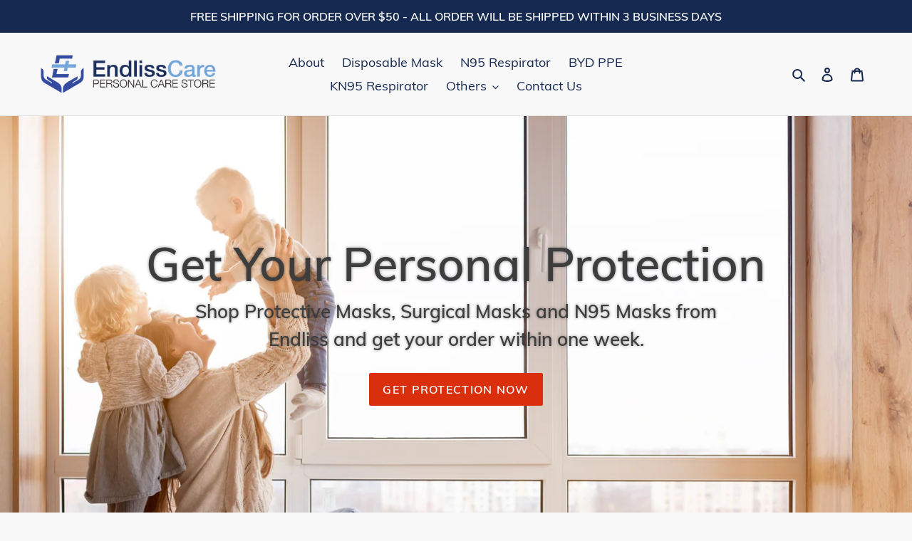

--- FILE ---
content_type: text/javascript
request_url: https://cdn.appsmav.com/sb/assets/widgets/442/42/45442.js?v=1769205600000
body_size: 0
content:
var sb_config={settings:[],bonus_settings:[],widget:[],last_modified:1631347717,site_custom_config:[],shop_url:"http:\/\/endlisscare.com",site_status:0}